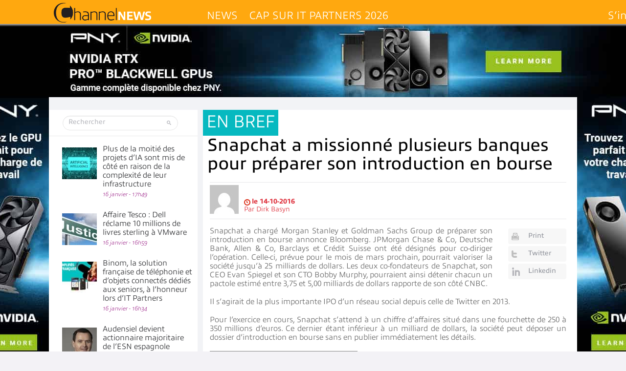

--- FILE ---
content_type: text/html; charset=UTF-8
request_url: https://www.channelnews.fr/wp-admin/admin-ajax.php?action=bawpvc-ajax-counter&p=66936&n=1
body_size: -188
content:
 (418)